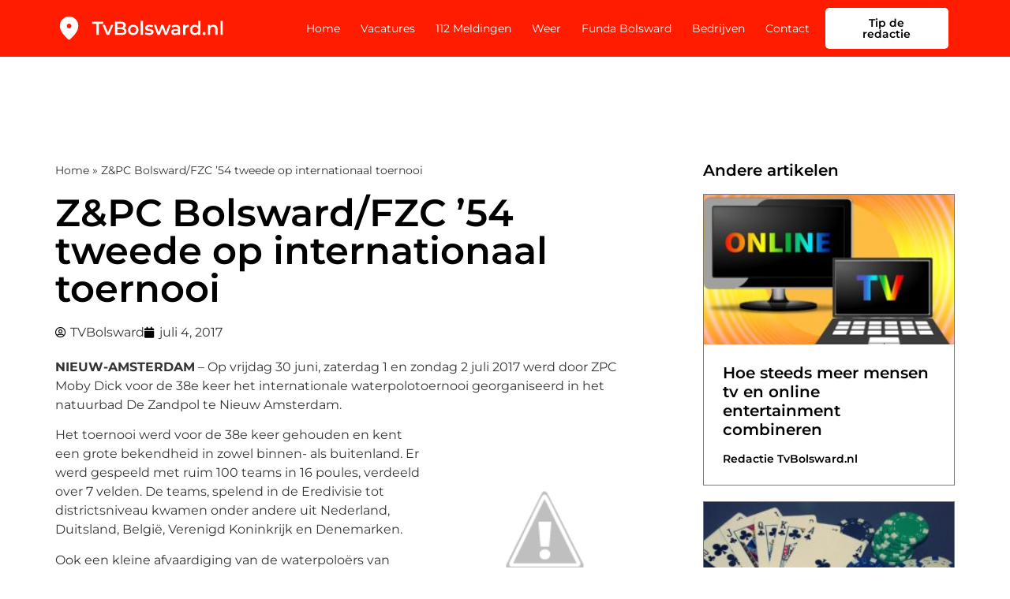

--- FILE ---
content_type: text/html; charset=UTF-8
request_url: https://tvbolsward.nl/zpc-bolswardfzc-54-tweede-op-internationaal-toernooi/
body_size: 18548
content:
<!doctype html>
<html lang="nl-NL">
<head>
	<meta charset="UTF-8">
	<meta name="viewport" content="width=device-width, initial-scale=1">
	<link rel="profile" href="https://gmpg.org/xfn/11">
	<meta name='robots' content='index, follow, max-image-preview:large, max-snippet:-1, max-video-preview:-1' />

	<!-- This site is optimized with the Yoast SEO plugin v26.5 - https://yoast.com/wordpress/plugins/seo/ -->
	<title>Z&amp;PC Bolsward/FZC &rsquo;54 tweede op internationaal toernooi - tvbolsward.nl</title>
	<link rel="canonical" href="https://tvbolsward.nl/zpc-bolswardfzc-54-tweede-op-internationaal-toernooi/" />
	<meta property="og:locale" content="nl_NL" />
	<meta property="og:type" content="article" />
	<meta property="og:title" content="Z&amp;PC Bolsward/FZC &rsquo;54 tweede op internationaal toernooi - tvbolsward.nl" />
	<meta property="og:description" content="NIEUW-AMSTERDAM &ndash; Op vrijdag 30 juni, zaterdag 1 en zondag 2 juli 2017 werd door ZPC Moby Dick voor de 38e keer het internationale waterpolotoernooi georganiseerd in het natuurbad De Zandpol te Nieuw Amsterdam. Het toernooi werd voor de 38e keer gehouden en kent een grote bekendheid in zowel binnen- als buitenland. Er werd gespeeld [&hellip;]" />
	<meta property="og:url" content="https://tvbolsward.nl/zpc-bolswardfzc-54-tweede-op-internationaal-toernooi/" />
	<meta property="og:site_name" content="tvbolsward.nl" />
	<meta property="article:published_time" content="2017-07-04T07:45:50+00:00" />
	<meta property="og:image" content="https://lh3.googleusercontent.com/[base64]" />
	<meta name="author" content="TVBolsward" />
	<meta name="twitter:card" content="summary_large_image" />
	<meta name="twitter:label1" content="Geschreven door" />
	<meta name="twitter:data1" content="TVBolsward" />
	<meta name="twitter:label2" content="Geschatte leestijd" />
	<meta name="twitter:data2" content="1 minuut" />
	<script type="application/ld+json" class="yoast-schema-graph">{"@context":"https://schema.org","@graph":[{"@type":"Article","@id":"https://tvbolsward.nl/zpc-bolswardfzc-54-tweede-op-internationaal-toernooi/#article","isPartOf":{"@id":"https://tvbolsward.nl/zpc-bolswardfzc-54-tweede-op-internationaal-toernooi/"},"author":{"name":"TVBolsward","@id":"https://tvbolsward.nl/#/schema/person/ccdb4594cbdb0f5aebfcdf622fedc21c"},"headline":"Z&amp;PC Bolsward/FZC ’54 tweede op internationaal toernooi","datePublished":"2017-07-04T07:45:50+00:00","mainEntityOfPage":{"@id":"https://tvbolsward.nl/zpc-bolswardfzc-54-tweede-op-internationaal-toernooi/"},"wordCount":213,"commentCount":0,"publisher":{"@id":"https://tvbolsward.nl/#organization"},"image":{"@id":"https://tvbolsward.nl/zpc-bolswardfzc-54-tweede-op-internationaal-toernooi/#primaryimage"},"thumbnailUrl":"https://lh3.googleusercontent.com/[base64]","articleSection":["Sport"],"inLanguage":"nl-NL","potentialAction":[{"@type":"CommentAction","name":"Comment","target":["https://tvbolsward.nl/zpc-bolswardfzc-54-tweede-op-internationaal-toernooi/#respond"]}]},{"@type":"WebPage","@id":"https://tvbolsward.nl/zpc-bolswardfzc-54-tweede-op-internationaal-toernooi/","url":"https://tvbolsward.nl/zpc-bolswardfzc-54-tweede-op-internationaal-toernooi/","name":"Z&amp;PC Bolsward/FZC ’54 tweede op internationaal toernooi - tvbolsward.nl","isPartOf":{"@id":"https://tvbolsward.nl/#website"},"primaryImageOfPage":{"@id":"https://tvbolsward.nl/zpc-bolswardfzc-54-tweede-op-internationaal-toernooi/#primaryimage"},"image":{"@id":"https://tvbolsward.nl/zpc-bolswardfzc-54-tweede-op-internationaal-toernooi/#primaryimage"},"thumbnailUrl":"https://lh3.googleusercontent.com/[base64]","datePublished":"2017-07-04T07:45:50+00:00","breadcrumb":{"@id":"https://tvbolsward.nl/zpc-bolswardfzc-54-tweede-op-internationaal-toernooi/#breadcrumb"},"inLanguage":"nl-NL","potentialAction":[{"@type":"ReadAction","target":["https://tvbolsward.nl/zpc-bolswardfzc-54-tweede-op-internationaal-toernooi/"]}]},{"@type":"ImageObject","inLanguage":"nl-NL","@id":"https://tvbolsward.nl/zpc-bolswardfzc-54-tweede-op-internationaal-toernooi/#primaryimage","url":"https://lh3.googleusercontent.com/[base64]","contentUrl":"https://lh3.googleusercontent.com/[base64]"},{"@type":"BreadcrumbList","@id":"https://tvbolsward.nl/zpc-bolswardfzc-54-tweede-op-internationaal-toernooi/#breadcrumb","itemListElement":[{"@type":"ListItem","position":1,"name":"Home","item":"https://tvbolsward.nl/"},{"@type":"ListItem","position":2,"name":"Z&amp;PC Bolsward/FZC ’54 tweede op internationaal toernooi"}]},{"@type":"WebSite","@id":"https://tvbolsward.nl/#website","url":"https://tvbolsward.nl/","name":"tvbolsward.nl","description":"tvbolsward.nl","publisher":{"@id":"https://tvbolsward.nl/#organization"},"potentialAction":[{"@type":"SearchAction","target":{"@type":"EntryPoint","urlTemplate":"https://tvbolsward.nl/?s={search_term_string}"},"query-input":{"@type":"PropertyValueSpecification","valueRequired":true,"valueName":"search_term_string"}}],"inLanguage":"nl-NL"},{"@type":"Organization","@id":"https://tvbolsward.nl/#organization","name":"De Heerde Gids","url":"https://tvbolsward.nl/","logo":{"@type":"ImageObject","inLanguage":"nl-NL","@id":"https://tvbolsward.nl/#/schema/logo/image/","url":"https://tvbolsward.nl/wp-content/uploads/2023/03/De-heerde-gids.png","contentUrl":"https://tvbolsward.nl/wp-content/uploads/2023/03/De-heerde-gids.png","width":452,"height":94,"caption":"De Heerde Gids"},"image":{"@id":"https://tvbolsward.nl/#/schema/logo/image/"}},{"@type":"Person","@id":"https://tvbolsward.nl/#/schema/person/ccdb4594cbdb0f5aebfcdf622fedc21c","name":"TVBolsward","image":{"@type":"ImageObject","inLanguage":"nl-NL","@id":"https://tvbolsward.nl/#/schema/person/image/","url":"https://secure.gravatar.com/avatar/7c079da59437533f6a4be3243d3306bc7b78ca6873f8b5868e8b1aea8d97f798?s=96&d=mm&r=g","contentUrl":"https://secure.gravatar.com/avatar/7c079da59437533f6a4be3243d3306bc7b78ca6873f8b5868e8b1aea8d97f798?s=96&d=mm&r=g","caption":"TVBolsward"},"url":"https://tvbolsward.nl/author/tvbolsward/"}]}</script>
	<!-- / Yoast SEO plugin. -->



<link rel="alternate" type="application/rss+xml" title="tvbolsward.nl &raquo; feed" href="https://tvbolsward.nl/feed/" />
<link rel="alternate" type="application/rss+xml" title="tvbolsward.nl &raquo; reacties feed" href="https://tvbolsward.nl/comments/feed/" />
<link rel="alternate" type="application/rss+xml" title="tvbolsward.nl &raquo; Z&amp;PC Bolsward/FZC ’54 tweede op internationaal toernooi reacties feed" href="https://tvbolsward.nl/zpc-bolswardfzc-54-tweede-op-internationaal-toernooi/feed/" />
<link rel="alternate" title="oEmbed (JSON)" type="application/json+oembed" href="https://tvbolsward.nl/wp-json/oembed/1.0/embed?url=https%3A%2F%2Ftvbolsward.nl%2Fzpc-bolswardfzc-54-tweede-op-internationaal-toernooi%2F" />
<link rel="alternate" title="oEmbed (XML)" type="text/xml+oembed" href="https://tvbolsward.nl/wp-json/oembed/1.0/embed?url=https%3A%2F%2Ftvbolsward.nl%2Fzpc-bolswardfzc-54-tweede-op-internationaal-toernooi%2F&#038;format=xml" />
<style id='wp-img-auto-sizes-contain-inline-css'>
img:is([sizes=auto i],[sizes^="auto," i]){contain-intrinsic-size:3000px 1500px}
/*# sourceURL=wp-img-auto-sizes-contain-inline-css */
</style>
<style id='wp-emoji-styles-inline-css'>

	img.wp-smiley, img.emoji {
		display: inline !important;
		border: none !important;
		box-shadow: none !important;
		height: 1em !important;
		width: 1em !important;
		margin: 0 0.07em !important;
		vertical-align: -0.1em !important;
		background: none !important;
		padding: 0 !important;
	}
/*# sourceURL=wp-emoji-styles-inline-css */
</style>
<link rel='stylesheet' id='wp-block-library-css' href='https://tvbolsward.nl/wp-includes/css/dist/block-library/style.min.css?ver=6.9' media='all' />
<style id='global-styles-inline-css'>
:root{--wp--preset--aspect-ratio--square: 1;--wp--preset--aspect-ratio--4-3: 4/3;--wp--preset--aspect-ratio--3-4: 3/4;--wp--preset--aspect-ratio--3-2: 3/2;--wp--preset--aspect-ratio--2-3: 2/3;--wp--preset--aspect-ratio--16-9: 16/9;--wp--preset--aspect-ratio--9-16: 9/16;--wp--preset--color--black: #000000;--wp--preset--color--cyan-bluish-gray: #abb8c3;--wp--preset--color--white: #ffffff;--wp--preset--color--pale-pink: #f78da7;--wp--preset--color--vivid-red: #cf2e2e;--wp--preset--color--luminous-vivid-orange: #ff6900;--wp--preset--color--luminous-vivid-amber: #fcb900;--wp--preset--color--light-green-cyan: #7bdcb5;--wp--preset--color--vivid-green-cyan: #00d084;--wp--preset--color--pale-cyan-blue: #8ed1fc;--wp--preset--color--vivid-cyan-blue: #0693e3;--wp--preset--color--vivid-purple: #9b51e0;--wp--preset--gradient--vivid-cyan-blue-to-vivid-purple: linear-gradient(135deg,rgb(6,147,227) 0%,rgb(155,81,224) 100%);--wp--preset--gradient--light-green-cyan-to-vivid-green-cyan: linear-gradient(135deg,rgb(122,220,180) 0%,rgb(0,208,130) 100%);--wp--preset--gradient--luminous-vivid-amber-to-luminous-vivid-orange: linear-gradient(135deg,rgb(252,185,0) 0%,rgb(255,105,0) 100%);--wp--preset--gradient--luminous-vivid-orange-to-vivid-red: linear-gradient(135deg,rgb(255,105,0) 0%,rgb(207,46,46) 100%);--wp--preset--gradient--very-light-gray-to-cyan-bluish-gray: linear-gradient(135deg,rgb(238,238,238) 0%,rgb(169,184,195) 100%);--wp--preset--gradient--cool-to-warm-spectrum: linear-gradient(135deg,rgb(74,234,220) 0%,rgb(151,120,209) 20%,rgb(207,42,186) 40%,rgb(238,44,130) 60%,rgb(251,105,98) 80%,rgb(254,248,76) 100%);--wp--preset--gradient--blush-light-purple: linear-gradient(135deg,rgb(255,206,236) 0%,rgb(152,150,240) 100%);--wp--preset--gradient--blush-bordeaux: linear-gradient(135deg,rgb(254,205,165) 0%,rgb(254,45,45) 50%,rgb(107,0,62) 100%);--wp--preset--gradient--luminous-dusk: linear-gradient(135deg,rgb(255,203,112) 0%,rgb(199,81,192) 50%,rgb(65,88,208) 100%);--wp--preset--gradient--pale-ocean: linear-gradient(135deg,rgb(255,245,203) 0%,rgb(182,227,212) 50%,rgb(51,167,181) 100%);--wp--preset--gradient--electric-grass: linear-gradient(135deg,rgb(202,248,128) 0%,rgb(113,206,126) 100%);--wp--preset--gradient--midnight: linear-gradient(135deg,rgb(2,3,129) 0%,rgb(40,116,252) 100%);--wp--preset--font-size--small: 13px;--wp--preset--font-size--medium: 20px;--wp--preset--font-size--large: 36px;--wp--preset--font-size--x-large: 42px;--wp--preset--spacing--20: 0.44rem;--wp--preset--spacing--30: 0.67rem;--wp--preset--spacing--40: 1rem;--wp--preset--spacing--50: 1.5rem;--wp--preset--spacing--60: 2.25rem;--wp--preset--spacing--70: 3.38rem;--wp--preset--spacing--80: 5.06rem;--wp--preset--shadow--natural: 6px 6px 9px rgba(0, 0, 0, 0.2);--wp--preset--shadow--deep: 12px 12px 50px rgba(0, 0, 0, 0.4);--wp--preset--shadow--sharp: 6px 6px 0px rgba(0, 0, 0, 0.2);--wp--preset--shadow--outlined: 6px 6px 0px -3px rgb(255, 255, 255), 6px 6px rgb(0, 0, 0);--wp--preset--shadow--crisp: 6px 6px 0px rgb(0, 0, 0);}:root { --wp--style--global--content-size: 800px;--wp--style--global--wide-size: 1200px; }:where(body) { margin: 0; }.wp-site-blocks > .alignleft { float: left; margin-right: 2em; }.wp-site-blocks > .alignright { float: right; margin-left: 2em; }.wp-site-blocks > .aligncenter { justify-content: center; margin-left: auto; margin-right: auto; }:where(.wp-site-blocks) > * { margin-block-start: 24px; margin-block-end: 0; }:where(.wp-site-blocks) > :first-child { margin-block-start: 0; }:where(.wp-site-blocks) > :last-child { margin-block-end: 0; }:root { --wp--style--block-gap: 24px; }:root :where(.is-layout-flow) > :first-child{margin-block-start: 0;}:root :where(.is-layout-flow) > :last-child{margin-block-end: 0;}:root :where(.is-layout-flow) > *{margin-block-start: 24px;margin-block-end: 0;}:root :where(.is-layout-constrained) > :first-child{margin-block-start: 0;}:root :where(.is-layout-constrained) > :last-child{margin-block-end: 0;}:root :where(.is-layout-constrained) > *{margin-block-start: 24px;margin-block-end: 0;}:root :where(.is-layout-flex){gap: 24px;}:root :where(.is-layout-grid){gap: 24px;}.is-layout-flow > .alignleft{float: left;margin-inline-start: 0;margin-inline-end: 2em;}.is-layout-flow > .alignright{float: right;margin-inline-start: 2em;margin-inline-end: 0;}.is-layout-flow > .aligncenter{margin-left: auto !important;margin-right: auto !important;}.is-layout-constrained > .alignleft{float: left;margin-inline-start: 0;margin-inline-end: 2em;}.is-layout-constrained > .alignright{float: right;margin-inline-start: 2em;margin-inline-end: 0;}.is-layout-constrained > .aligncenter{margin-left: auto !important;margin-right: auto !important;}.is-layout-constrained > :where(:not(.alignleft):not(.alignright):not(.alignfull)){max-width: var(--wp--style--global--content-size);margin-left: auto !important;margin-right: auto !important;}.is-layout-constrained > .alignwide{max-width: var(--wp--style--global--wide-size);}body .is-layout-flex{display: flex;}.is-layout-flex{flex-wrap: wrap;align-items: center;}.is-layout-flex > :is(*, div){margin: 0;}body .is-layout-grid{display: grid;}.is-layout-grid > :is(*, div){margin: 0;}body{padding-top: 0px;padding-right: 0px;padding-bottom: 0px;padding-left: 0px;}a:where(:not(.wp-element-button)){text-decoration: underline;}:root :where(.wp-element-button, .wp-block-button__link){background-color: #32373c;border-width: 0;color: #fff;font-family: inherit;font-size: inherit;font-style: inherit;font-weight: inherit;letter-spacing: inherit;line-height: inherit;padding-top: calc(0.667em + 2px);padding-right: calc(1.333em + 2px);padding-bottom: calc(0.667em + 2px);padding-left: calc(1.333em + 2px);text-decoration: none;text-transform: inherit;}.has-black-color{color: var(--wp--preset--color--black) !important;}.has-cyan-bluish-gray-color{color: var(--wp--preset--color--cyan-bluish-gray) !important;}.has-white-color{color: var(--wp--preset--color--white) !important;}.has-pale-pink-color{color: var(--wp--preset--color--pale-pink) !important;}.has-vivid-red-color{color: var(--wp--preset--color--vivid-red) !important;}.has-luminous-vivid-orange-color{color: var(--wp--preset--color--luminous-vivid-orange) !important;}.has-luminous-vivid-amber-color{color: var(--wp--preset--color--luminous-vivid-amber) !important;}.has-light-green-cyan-color{color: var(--wp--preset--color--light-green-cyan) !important;}.has-vivid-green-cyan-color{color: var(--wp--preset--color--vivid-green-cyan) !important;}.has-pale-cyan-blue-color{color: var(--wp--preset--color--pale-cyan-blue) !important;}.has-vivid-cyan-blue-color{color: var(--wp--preset--color--vivid-cyan-blue) !important;}.has-vivid-purple-color{color: var(--wp--preset--color--vivid-purple) !important;}.has-black-background-color{background-color: var(--wp--preset--color--black) !important;}.has-cyan-bluish-gray-background-color{background-color: var(--wp--preset--color--cyan-bluish-gray) !important;}.has-white-background-color{background-color: var(--wp--preset--color--white) !important;}.has-pale-pink-background-color{background-color: var(--wp--preset--color--pale-pink) !important;}.has-vivid-red-background-color{background-color: var(--wp--preset--color--vivid-red) !important;}.has-luminous-vivid-orange-background-color{background-color: var(--wp--preset--color--luminous-vivid-orange) !important;}.has-luminous-vivid-amber-background-color{background-color: var(--wp--preset--color--luminous-vivid-amber) !important;}.has-light-green-cyan-background-color{background-color: var(--wp--preset--color--light-green-cyan) !important;}.has-vivid-green-cyan-background-color{background-color: var(--wp--preset--color--vivid-green-cyan) !important;}.has-pale-cyan-blue-background-color{background-color: var(--wp--preset--color--pale-cyan-blue) !important;}.has-vivid-cyan-blue-background-color{background-color: var(--wp--preset--color--vivid-cyan-blue) !important;}.has-vivid-purple-background-color{background-color: var(--wp--preset--color--vivid-purple) !important;}.has-black-border-color{border-color: var(--wp--preset--color--black) !important;}.has-cyan-bluish-gray-border-color{border-color: var(--wp--preset--color--cyan-bluish-gray) !important;}.has-white-border-color{border-color: var(--wp--preset--color--white) !important;}.has-pale-pink-border-color{border-color: var(--wp--preset--color--pale-pink) !important;}.has-vivid-red-border-color{border-color: var(--wp--preset--color--vivid-red) !important;}.has-luminous-vivid-orange-border-color{border-color: var(--wp--preset--color--luminous-vivid-orange) !important;}.has-luminous-vivid-amber-border-color{border-color: var(--wp--preset--color--luminous-vivid-amber) !important;}.has-light-green-cyan-border-color{border-color: var(--wp--preset--color--light-green-cyan) !important;}.has-vivid-green-cyan-border-color{border-color: var(--wp--preset--color--vivid-green-cyan) !important;}.has-pale-cyan-blue-border-color{border-color: var(--wp--preset--color--pale-cyan-blue) !important;}.has-vivid-cyan-blue-border-color{border-color: var(--wp--preset--color--vivid-cyan-blue) !important;}.has-vivid-purple-border-color{border-color: var(--wp--preset--color--vivid-purple) !important;}.has-vivid-cyan-blue-to-vivid-purple-gradient-background{background: var(--wp--preset--gradient--vivid-cyan-blue-to-vivid-purple) !important;}.has-light-green-cyan-to-vivid-green-cyan-gradient-background{background: var(--wp--preset--gradient--light-green-cyan-to-vivid-green-cyan) !important;}.has-luminous-vivid-amber-to-luminous-vivid-orange-gradient-background{background: var(--wp--preset--gradient--luminous-vivid-amber-to-luminous-vivid-orange) !important;}.has-luminous-vivid-orange-to-vivid-red-gradient-background{background: var(--wp--preset--gradient--luminous-vivid-orange-to-vivid-red) !important;}.has-very-light-gray-to-cyan-bluish-gray-gradient-background{background: var(--wp--preset--gradient--very-light-gray-to-cyan-bluish-gray) !important;}.has-cool-to-warm-spectrum-gradient-background{background: var(--wp--preset--gradient--cool-to-warm-spectrum) !important;}.has-blush-light-purple-gradient-background{background: var(--wp--preset--gradient--blush-light-purple) !important;}.has-blush-bordeaux-gradient-background{background: var(--wp--preset--gradient--blush-bordeaux) !important;}.has-luminous-dusk-gradient-background{background: var(--wp--preset--gradient--luminous-dusk) !important;}.has-pale-ocean-gradient-background{background: var(--wp--preset--gradient--pale-ocean) !important;}.has-electric-grass-gradient-background{background: var(--wp--preset--gradient--electric-grass) !important;}.has-midnight-gradient-background{background: var(--wp--preset--gradient--midnight) !important;}.has-small-font-size{font-size: var(--wp--preset--font-size--small) !important;}.has-medium-font-size{font-size: var(--wp--preset--font-size--medium) !important;}.has-large-font-size{font-size: var(--wp--preset--font-size--large) !important;}.has-x-large-font-size{font-size: var(--wp--preset--font-size--x-large) !important;}
:root :where(.wp-block-pullquote){font-size: 1.5em;line-height: 1.6;}
/*# sourceURL=global-styles-inline-css */
</style>
<link rel='stylesheet' id='dashicons-css' href='https://tvbolsward.nl/wp-includes/css/dashicons.min.css?ver=6.9' media='all' />
<link rel='stylesheet' id='admin-bar-css' href='https://tvbolsward.nl/wp-includes/css/admin-bar.min.css?ver=6.9' media='all' />
<style id='admin-bar-inline-css'>

    /* Hide CanvasJS credits for P404 charts specifically */
    #p404RedirectChart .canvasjs-chart-credit {
        display: none !important;
    }
    
    #p404RedirectChart canvas {
        border-radius: 6px;
    }

    .p404-redirect-adminbar-weekly-title {
        font-weight: bold;
        font-size: 14px;
        color: #fff;
        margin-bottom: 6px;
    }

    #wpadminbar #wp-admin-bar-p404_free_top_button .ab-icon:before {
        content: "\f103";
        color: #dc3545;
        top: 3px;
    }
    
    #wp-admin-bar-p404_free_top_button .ab-item {
        min-width: 80px !important;
        padding: 0px !important;
    }
    
    /* Ensure proper positioning and z-index for P404 dropdown */
    .p404-redirect-adminbar-dropdown-wrap { 
        min-width: 0; 
        padding: 0;
        position: static !important;
    }
    
    #wpadminbar #wp-admin-bar-p404_free_top_button_dropdown {
        position: static !important;
    }
    
    #wpadminbar #wp-admin-bar-p404_free_top_button_dropdown .ab-item {
        padding: 0 !important;
        margin: 0 !important;
    }
    
    .p404-redirect-dropdown-container {
        min-width: 340px;
        padding: 18px 18px 12px 18px;
        background: #23282d !important;
        color: #fff;
        border-radius: 12px;
        box-shadow: 0 8px 32px rgba(0,0,0,0.25);
        margin-top: 10px;
        position: relative !important;
        z-index: 999999 !important;
        display: block !important;
        border: 1px solid #444;
    }
    
    /* Ensure P404 dropdown appears on hover */
    #wpadminbar #wp-admin-bar-p404_free_top_button .p404-redirect-dropdown-container { 
        display: none !important;
    }
    
    #wpadminbar #wp-admin-bar-p404_free_top_button:hover .p404-redirect-dropdown-container { 
        display: block !important;
    }
    
    #wpadminbar #wp-admin-bar-p404_free_top_button:hover #wp-admin-bar-p404_free_top_button_dropdown .p404-redirect-dropdown-container {
        display: block !important;
    }
    
    .p404-redirect-card {
        background: #2c3338;
        border-radius: 8px;
        padding: 18px 18px 12px 18px;
        box-shadow: 0 2px 8px rgba(0,0,0,0.07);
        display: flex;
        flex-direction: column;
        align-items: flex-start;
        border: 1px solid #444;
    }
    
    .p404-redirect-btn {
        display: inline-block;
        background: #dc3545;
        color: #fff !important;
        font-weight: bold;
        padding: 5px 22px;
        border-radius: 8px;
        text-decoration: none;
        font-size: 17px;
        transition: background 0.2s, box-shadow 0.2s;
        margin-top: 8px;
        box-shadow: 0 2px 8px rgba(220,53,69,0.15);
        text-align: center;
        line-height: 1.6;
    }
    
    .p404-redirect-btn:hover {
        background: #c82333;
        color: #fff !important;
        box-shadow: 0 4px 16px rgba(220,53,69,0.25);
    }
    
    /* Prevent conflicts with other admin bar dropdowns */
    #wpadminbar .ab-top-menu > li:hover > .ab-item,
    #wpadminbar .ab-top-menu > li.hover > .ab-item {
        z-index: auto;
    }
    
    #wpadminbar #wp-admin-bar-p404_free_top_button:hover > .ab-item {
        z-index: 999998 !important;
    }
    
/*# sourceURL=admin-bar-inline-css */
</style>
<link rel='stylesheet' id='hello-elementor-css' href='https://tvbolsward.nl/wp-content/themes/hello-elementor/assets/css/reset.css?ver=3.4.5' media='all' />
<link rel='stylesheet' id='hello-elementor-theme-style-css' href='https://tvbolsward.nl/wp-content/themes/hello-elementor/assets/css/theme.css?ver=3.4.5' media='all' />
<link rel='stylesheet' id='hello-elementor-header-footer-css' href='https://tvbolsward.nl/wp-content/themes/hello-elementor/assets/css/header-footer.css?ver=3.4.5' media='all' />
<link rel='stylesheet' id='elementor-frontend-css' href='https://tvbolsward.nl/wp-content/plugins/elementor/assets/css/frontend.min.css?ver=3.33.4' media='all' />
<link rel='stylesheet' id='elementor-post-7-css' href='https://tvbolsward.nl/wp-content/uploads/elementor/css/post-7.css?ver=1768383809' media='all' />
<link rel='stylesheet' id='widget-image-css' href='https://tvbolsward.nl/wp-content/plugins/elementor/assets/css/widget-image.min.css?ver=3.33.4' media='all' />
<link rel='stylesheet' id='widget-nav-menu-css' href='https://tvbolsward.nl/wp-content/plugins/elementor-pro/assets/css/widget-nav-menu.min.css?ver=3.33.1' media='all' />
<link rel='stylesheet' id='widget-social-icons-css' href='https://tvbolsward.nl/wp-content/plugins/elementor/assets/css/widget-social-icons.min.css?ver=3.33.4' media='all' />
<link rel='stylesheet' id='e-apple-webkit-css' href='https://tvbolsward.nl/wp-content/plugins/elementor/assets/css/conditionals/apple-webkit.min.css?ver=3.33.4' media='all' />
<link rel='stylesheet' id='widget-heading-css' href='https://tvbolsward.nl/wp-content/plugins/elementor/assets/css/widget-heading.min.css?ver=3.33.4' media='all' />
<link rel='stylesheet' id='widget-breadcrumbs-css' href='https://tvbolsward.nl/wp-content/plugins/elementor-pro/assets/css/widget-breadcrumbs.min.css?ver=3.33.1' media='all' />
<link rel='stylesheet' id='widget-post-info-css' href='https://tvbolsward.nl/wp-content/plugins/elementor-pro/assets/css/widget-post-info.min.css?ver=3.33.1' media='all' />
<link rel='stylesheet' id='widget-icon-list-css' href='https://tvbolsward.nl/wp-content/plugins/elementor/assets/css/widget-icon-list.min.css?ver=3.33.4' media='all' />
<link rel='stylesheet' id='elementor-icons-shared-0-css' href='https://tvbolsward.nl/wp-content/plugins/elementor/assets/lib/font-awesome/css/fontawesome.min.css?ver=5.15.3' media='all' />
<link rel='stylesheet' id='elementor-icons-fa-regular-css' href='https://tvbolsward.nl/wp-content/plugins/elementor/assets/lib/font-awesome/css/regular.min.css?ver=5.15.3' media='all' />
<link rel='stylesheet' id='elementor-icons-fa-solid-css' href='https://tvbolsward.nl/wp-content/plugins/elementor/assets/lib/font-awesome/css/solid.min.css?ver=5.15.3' media='all' />
<link rel='stylesheet' id='widget-posts-css' href='https://tvbolsward.nl/wp-content/plugins/elementor-pro/assets/css/widget-posts.min.css?ver=3.33.1' media='all' />
<link rel='stylesheet' id='elementor-icons-css' href='https://tvbolsward.nl/wp-content/plugins/elementor/assets/lib/eicons/css/elementor-icons.min.css?ver=5.44.0' media='all' />
<link rel='stylesheet' id='elementor-post-9-css' href='https://tvbolsward.nl/wp-content/uploads/elementor/css/post-9.css?ver=1768383810' media='all' />
<link rel='stylesheet' id='elementor-post-12-css' href='https://tvbolsward.nl/wp-content/uploads/elementor/css/post-12.css?ver=1768383810' media='all' />
<link rel='stylesheet' id='elementor-post-268-css' href='https://tvbolsward.nl/wp-content/uploads/elementor/css/post-268.css?ver=1768383838' media='all' />
<link rel='stylesheet' id='eael-general-css' href='https://tvbolsward.nl/wp-content/plugins/essential-addons-for-elementor-lite/assets/front-end/css/view/general.min.css?ver=6.5.3' media='all' />
<link rel='stylesheet' id='ecs-styles-css' href='https://tvbolsward.nl/wp-content/plugins/ele-custom-skin/assets/css/ecs-style.css?ver=3.1.9' media='all' />
<link rel='stylesheet' id='elementor-post-132-css' href='https://tvbolsward.nl/wp-content/uploads/elementor/css/post-132.css?ver=1669908881' media='all' />
<link rel='stylesheet' id='elementor-gf-local-montserrat-css' href='https://tvbolsward.nl/wp-content/uploads/elementor/google-fonts/css/montserrat.css?ver=1757550294' media='all' />
<link rel='stylesheet' id='elementor-icons-fa-brands-css' href='https://tvbolsward.nl/wp-content/plugins/elementor/assets/lib/font-awesome/css/brands.min.css?ver=5.15.3' media='all' />
<script src="https://tvbolsward.nl/wp-includes/js/jquery/jquery.min.js?ver=3.7.1" id="jquery-core-js"></script>
<script src="https://tvbolsward.nl/wp-includes/js/jquery/jquery-migrate.min.js?ver=3.4.1" id="jquery-migrate-js"></script>
<script id="ecs_ajax_load-js-extra">
var ecs_ajax_params = {"ajaxurl":"https://tvbolsward.nl/wp-admin/admin-ajax.php","posts":"{\"page\":0,\"name\":\"zpc-bolswardfzc-54-tweede-op-internationaal-toernooi\",\"error\":\"\",\"m\":\"\",\"p\":0,\"post_parent\":\"\",\"subpost\":\"\",\"subpost_id\":\"\",\"attachment\":\"\",\"attachment_id\":0,\"pagename\":\"\",\"page_id\":0,\"second\":\"\",\"minute\":\"\",\"hour\":\"\",\"day\":0,\"monthnum\":0,\"year\":0,\"w\":0,\"category_name\":\"\",\"tag\":\"\",\"cat\":\"\",\"tag_id\":\"\",\"author\":\"\",\"author_name\":\"\",\"feed\":\"\",\"tb\":\"\",\"paged\":0,\"meta_key\":\"\",\"meta_value\":\"\",\"preview\":\"\",\"s\":\"\",\"sentence\":\"\",\"title\":\"\",\"fields\":\"all\",\"menu_order\":\"\",\"embed\":\"\",\"category__in\":[],\"category__not_in\":[],\"category__and\":[],\"post__in\":[],\"post__not_in\":[],\"post_name__in\":[],\"tag__in\":[],\"tag__not_in\":[],\"tag__and\":[],\"tag_slug__in\":[],\"tag_slug__and\":[],\"post_parent__in\":[],\"post_parent__not_in\":[],\"author__in\":[],\"author__not_in\":[],\"search_columns\":[],\"ignore_sticky_posts\":false,\"suppress_filters\":false,\"cache_results\":true,\"update_post_term_cache\":true,\"update_menu_item_cache\":false,\"lazy_load_term_meta\":true,\"update_post_meta_cache\":true,\"post_type\":\"\",\"posts_per_page\":10,\"nopaging\":false,\"comments_per_page\":\"50\",\"no_found_rows\":false,\"order\":\"DESC\"}"};
//# sourceURL=ecs_ajax_load-js-extra
</script>
<script src="https://tvbolsward.nl/wp-content/plugins/ele-custom-skin/assets/js/ecs_ajax_pagination.js?ver=3.1.9" id="ecs_ajax_load-js"></script>
<script src="https://tvbolsward.nl/wp-content/plugins/ele-custom-skin/assets/js/ecs.js?ver=3.1.9" id="ecs-script-js"></script>
<link rel="https://api.w.org/" href="https://tvbolsward.nl/wp-json/" /><link rel="alternate" title="JSON" type="application/json" href="https://tvbolsward.nl/wp-json/wp/v2/posts/22959" /><link rel="EditURI" type="application/rsd+xml" title="RSD" href="https://tvbolsward.nl/xmlrpc.php?rsd" />
<meta name="generator" content="WordPress 6.9" />
<link rel='shortlink' href='https://tvbolsward.nl/?p=22959' />
<meta name="generator" content="Elementor 3.33.4; features: additional_custom_breakpoints; settings: css_print_method-external, google_font-enabled, font_display-swap">
<script>
jQuery(document).ready(function(){
	if(jQuery('.wsp-posts-title').html() === 'Custom Posts' ){
			jQuery('.wsp-posts-title').html('Berichten')
	}
})

</script>

<!-- Google tag (gtag.js) -->
<script async src="https://www.googletagmanager.com/gtag/js?id=G-1PF5E7CQ9V"></script>
<script>
  window.dataLayer = window.dataLayer || [];
  function gtag(){dataLayer.push(arguments);}
  gtag('js', new Date());

  gtag('config', 'G-1PF5E7CQ9V');
</script>

			<style>
				.e-con.e-parent:nth-of-type(n+4):not(.e-lazyloaded):not(.e-no-lazyload),
				.e-con.e-parent:nth-of-type(n+4):not(.e-lazyloaded):not(.e-no-lazyload) * {
					background-image: none !important;
				}
				@media screen and (max-height: 1024px) {
					.e-con.e-parent:nth-of-type(n+3):not(.e-lazyloaded):not(.e-no-lazyload),
					.e-con.e-parent:nth-of-type(n+3):not(.e-lazyloaded):not(.e-no-lazyload) * {
						background-image: none !important;
					}
				}
				@media screen and (max-height: 640px) {
					.e-con.e-parent:nth-of-type(n+2):not(.e-lazyloaded):not(.e-no-lazyload),
					.e-con.e-parent:nth-of-type(n+2):not(.e-lazyloaded):not(.e-no-lazyload) * {
						background-image: none !important;
					}
				}
			</style>
			<link rel="icon" href="https://tvbolsward.nl/wp-content/uploads/2022/12/cropped-Group-33-32x32.png" sizes="32x32" />
<link rel="icon" href="https://tvbolsward.nl/wp-content/uploads/2022/12/cropped-Group-33-192x192.png" sizes="192x192" />
<link rel="apple-touch-icon" href="https://tvbolsward.nl/wp-content/uploads/2022/12/cropped-Group-33-180x180.png" />
<meta name="msapplication-TileImage" content="https://tvbolsward.nl/wp-content/uploads/2022/12/cropped-Group-33-270x270.png" />
<meta name="generator" content="WP Rocket 3.20.1.2" data-wpr-features="wpr_desktop" /></head>
<body class="wp-singular post-template-default single single-post postid-22959 single-format-standard wp-embed-responsive wp-theme-hello-elementor hello-elementor-default elementor-default elementor-kit-7 elementor-page-268">


<a class="skip-link screen-reader-text" href="#content">Ga naar de inhoud</a>

		<header data-rocket-location-hash="f58a86e3ac542f1040501817fa97d7bd" data-elementor-type="header" data-elementor-id="9" class="elementor elementor-9 elementor-location-header" data-elementor-post-type="elementor_library">
					<section class="elementor-section elementor-top-section elementor-element elementor-element-4f96a27b elementor-section-boxed elementor-section-height-default elementor-section-height-default" data-id="4f96a27b" data-element_type="section" data-settings="{&quot;background_background&quot;:&quot;classic&quot;}">
						<div data-rocket-location-hash="82f6c6a00e9a86a2eaa3cc6e8d136714" class="elementor-container elementor-column-gap-default">
					<div class="elementor-column elementor-col-33 elementor-top-column elementor-element elementor-element-3fcae32b" data-id="3fcae32b" data-element_type="column" data-settings="{&quot;background_background&quot;:&quot;classic&quot;}">
			<div class="elementor-widget-wrap elementor-element-populated">
						<div class="elementor-element elementor-element-549bd411 elementor-widget elementor-widget-image" data-id="549bd411" data-element_type="widget" data-widget_type="image.default">
				<div class="elementor-widget-container">
																<a href="https://tvbolsward.nl">
							<img width="184" height="30" src="https://tvbolsward.nl/wp-content/uploads/2022/12/Frame-252102.svg" class="attachment-large size-large wp-image-3189" alt="" />								</a>
															</div>
				</div>
					</div>
		</div>
				<div class="elementor-column elementor-col-33 elementor-top-column elementor-element elementor-element-5bc445b0" data-id="5bc445b0" data-element_type="column">
			<div class="elementor-widget-wrap elementor-element-populated">
						<div class="elementor-element elementor-element-411ac6bc elementor-nav-menu__align-end elementor-nav-menu--stretch elementor-nav-menu--dropdown-tablet elementor-nav-menu__text-align-aside elementor-nav-menu--toggle elementor-nav-menu--burger elementor-widget elementor-widget-nav-menu" data-id="411ac6bc" data-element_type="widget" data-settings="{&quot;full_width&quot;:&quot;stretch&quot;,&quot;layout&quot;:&quot;horizontal&quot;,&quot;submenu_icon&quot;:{&quot;value&quot;:&quot;&lt;i class=\&quot;fas fa-caret-down\&quot; aria-hidden=\&quot;true\&quot;&gt;&lt;\/i&gt;&quot;,&quot;library&quot;:&quot;fa-solid&quot;},&quot;toggle&quot;:&quot;burger&quot;}" data-widget_type="nav-menu.default">
				<div class="elementor-widget-container">
								<nav aria-label="Menu" class="elementor-nav-menu--main elementor-nav-menu__container elementor-nav-menu--layout-horizontal e--pointer-none">
				<ul id="menu-1-411ac6bc" class="elementor-nav-menu"><li class="menu-item menu-item-type-post_type menu-item-object-page menu-item-home menu-item-1887"><a href="https://tvbolsward.nl/" class="elementor-item">Home</a></li>
<li class="menu-item menu-item-type-post_type menu-item-object-page menu-item-1886"><a href="https://tvbolsward.nl/vacatures-bolsward/" class="elementor-item">Vacatures</a></li>
<li class="menu-item menu-item-type-post_type menu-item-object-page menu-item-1891"><a href="https://tvbolsward.nl/112-bolsward/" class="elementor-item">112 Meldingen</a></li>
<li class="menu-item menu-item-type-post_type menu-item-object-page menu-item-1885"><a href="https://tvbolsward.nl/weer-bolsward/" class="elementor-item">Weer</a></li>
<li class="menu-item menu-item-type-post_type menu-item-object-page menu-item-1888"><a href="https://tvbolsward.nl/funda-bolsward/" class="elementor-item">Funda Bolsward</a></li>
<li class="menu-item menu-item-type-post_type menu-item-object-page menu-item-1889"><a href="https://tvbolsward.nl/bedrijvengids/" class="elementor-item">Bedrijven</a></li>
<li class="menu-item menu-item-type-custom menu-item-object-custom menu-item-1896"><a href="https://tvbolsward.nl/contact" class="elementor-item">Contact</a></li>
</ul>			</nav>
					<div class="elementor-menu-toggle" role="button" tabindex="0" aria-label="Menu toggle" aria-expanded="false">
			<i aria-hidden="true" role="presentation" class="elementor-menu-toggle__icon--open eicon-menu-bar"></i><i aria-hidden="true" role="presentation" class="elementor-menu-toggle__icon--close eicon-close"></i>		</div>
					<nav class="elementor-nav-menu--dropdown elementor-nav-menu__container" aria-hidden="true">
				<ul id="menu-2-411ac6bc" class="elementor-nav-menu"><li class="menu-item menu-item-type-post_type menu-item-object-page menu-item-home menu-item-1887"><a href="https://tvbolsward.nl/" class="elementor-item" tabindex="-1">Home</a></li>
<li class="menu-item menu-item-type-post_type menu-item-object-page menu-item-1886"><a href="https://tvbolsward.nl/vacatures-bolsward/" class="elementor-item" tabindex="-1">Vacatures</a></li>
<li class="menu-item menu-item-type-post_type menu-item-object-page menu-item-1891"><a href="https://tvbolsward.nl/112-bolsward/" class="elementor-item" tabindex="-1">112 Meldingen</a></li>
<li class="menu-item menu-item-type-post_type menu-item-object-page menu-item-1885"><a href="https://tvbolsward.nl/weer-bolsward/" class="elementor-item" tabindex="-1">Weer</a></li>
<li class="menu-item menu-item-type-post_type menu-item-object-page menu-item-1888"><a href="https://tvbolsward.nl/funda-bolsward/" class="elementor-item" tabindex="-1">Funda Bolsward</a></li>
<li class="menu-item menu-item-type-post_type menu-item-object-page menu-item-1889"><a href="https://tvbolsward.nl/bedrijvengids/" class="elementor-item" tabindex="-1">Bedrijven</a></li>
<li class="menu-item menu-item-type-custom menu-item-object-custom menu-item-1896"><a href="https://tvbolsward.nl/contact" class="elementor-item" tabindex="-1">Contact</a></li>
</ul>			</nav>
						</div>
				</div>
					</div>
		</div>
				<div class="elementor-column elementor-col-33 elementor-top-column elementor-element elementor-element-b34430b elementor-hidden-tablet elementor-hidden-mobile" data-id="b34430b" data-element_type="column">
			<div class="elementor-widget-wrap elementor-element-populated">
						<div class="elementor-element elementor-element-01ce813 elementor-align-right elementor-widget elementor-widget-button" data-id="01ce813" data-element_type="widget" data-widget_type="button.default">
				<div class="elementor-widget-container">
									<div class="elementor-button-wrapper">
					<a class="elementor-button elementor-button-link elementor-size-sm" href="https://tvbolsward.nl/contact">
						<span class="elementor-button-content-wrapper">
									<span class="elementor-button-text">Tip de redactie</span>
					</span>
					</a>
				</div>
								</div>
				</div>
					</div>
		</div>
					</div>
		</section>
				</header>
				<div data-rocket-location-hash="0fca347b0bedcf48efd1a2e6c1cefac4" data-elementor-type="single-post" data-elementor-id="268" class="elementor elementor-268 elementor-location-single post-22959 post type-post status-publish format-standard hentry category-sport" data-elementor-post-type="elementor_library">
					<section data-rocket-location-hash="65c047e3b979c0f9060e9d237eaa1aa9" class="elementor-section elementor-top-section elementor-element elementor-element-9c729c5 elementor-section-boxed elementor-section-height-default elementor-section-height-default" data-id="9c729c5" data-element_type="section">
						<div data-rocket-location-hash="eac155a3892479f449c75ed842fd7612" class="elementor-container elementor-column-gap-default">
					<div class="elementor-column elementor-col-66 elementor-top-column elementor-element elementor-element-6517503" data-id="6517503" data-element_type="column">
			<div class="elementor-widget-wrap elementor-element-populated">
						<div class="elementor-element elementor-element-70f85a6 elementor-widget elementor-widget-breadcrumbs" data-id="70f85a6" data-element_type="widget" data-widget_type="breadcrumbs.default">
				<div class="elementor-widget-container">
					<p id="breadcrumbs"><span><span><a href="https://tvbolsward.nl/">Home</a></span> » <span class="breadcrumb_last" aria-current="page">Z&amp;PC Bolsward/FZC ’54 tweede op internationaal toernooi</span></span></p>				</div>
				</div>
				<div class="elementor-element elementor-element-9749d39 elementor-widget elementor-widget-theme-post-title elementor-page-title elementor-widget-heading" data-id="9749d39" data-element_type="widget" data-widget_type="theme-post-title.default">
				<div class="elementor-widget-container">
					<h1 class="elementor-heading-title elementor-size-default">Z&amp;PC Bolsward/FZC ’54 tweede op internationaal toernooi</h1>				</div>
				</div>
				<div class="elementor-element elementor-element-5e5dabd elementor-widget elementor-widget-post-info" data-id="5e5dabd" data-element_type="widget" data-widget_type="post-info.default">
				<div class="elementor-widget-container">
							<ul class="elementor-inline-items elementor-icon-list-items elementor-post-info">
								<li class="elementor-icon-list-item elementor-repeater-item-e2b0970 elementor-inline-item" itemprop="author">
						<a href="https://tvbolsward.nl/author/tvbolsward/">
											<span class="elementor-icon-list-icon">
								<i aria-hidden="true" class="far fa-user-circle"></i>							</span>
									<span class="elementor-icon-list-text elementor-post-info__item elementor-post-info__item--type-author">
										TVBolsward					</span>
									</a>
				</li>
				<li class="elementor-icon-list-item elementor-repeater-item-818dce7 elementor-inline-item" itemprop="datePublished">
						<a href="https://tvbolsward.nl/2017/07/04/">
											<span class="elementor-icon-list-icon">
								<i aria-hidden="true" class="fas fa-calendar"></i>							</span>
									<span class="elementor-icon-list-text elementor-post-info__item elementor-post-info__item--type-date">
										<time>juli 4, 2017</time>					</span>
									</a>
				</li>
				</ul>
						</div>
				</div>
				<div class="elementor-element elementor-element-1dbd11b elementor-widget elementor-widget-theme-post-content" data-id="1dbd11b" data-element_type="widget" data-widget_type="theme-post-content.default">
				<div class="elementor-widget-container">
					<p><strong>NIEUW-AMSTERDAM</strong> &#8211; Op vrijdag 30 juni, zaterdag 1 en zondag 2 juli 2017 werd door ZPC Moby Dick voor de 38e keer het internationale waterpolotoernooi georganiseerd in het natuurbad De Zandpol te Nieuw Amsterdam.</p>
<p><img fetchpriority="high" decoding="async" class="alignright" src="https://lh3.googleusercontent.com/[base64]" alt="" width="265" height="199" />Het toernooi werd voor de 38e keer gehouden en kent een grote bekendheid in zowel binnen- als buitenland. Er werd gespeeld met ruim 100 teams in 16 poules, verdeeld over 7 velden. De teams, spelend in de Eredivisie tot districtsniveau kwamen onder andere uit Nederland, Duitsland, België, Verenigd Koninkrijk en Denemarken.</p>
<p>Ook een kleine afvaardiging van de waterpoloërs van Bolsward en Franeker waren van de partij. In een poule met onder andere een team uit Duistsland deden de spelers het dit jaar bijzonder goed. Op de eerste speeldag wisten de heren maar liefst drie van de vier wedstrijden te winnen. Op zondag waren er maar twee wedstrijden gepland waarvan er een werd gewonnen. De andere partij ging helaas minder goed en werd dan ook kansloos verloren. Ondanks de twee verlies partijen wist de combinatie van Bolsward/Frankeker toch de tweede plaats te pakken.</p>
<p>De combinatie Bolsward / Franeker kan terug kijken op een mooi toernooi. Met dit mooie resultaat kijken ze dan ook uit naar het aankomende seizoen waarin ze tevens de krachten gaan bundelen.</p>
<p>&nbsp;</p>
<p>&nbsp;</p>
				</div>
				</div>
				<div class="elementor-element elementor-element-4be6462 elementor-widget elementor-widget-heading" data-id="4be6462" data-element_type="widget" data-widget_type="heading.default">
				<div class="elementor-widget-container">
					<p class="elementor-heading-title elementor-size-default">Dit artikel delen</p>				</div>
				</div>
				<div class="elementor-element elementor-element-70611b0 e-grid-align-left elementor-shape-rounded elementor-grid-0 elementor-widget elementor-widget-social-icons" data-id="70611b0" data-element_type="widget" data-widget_type="social-icons.default">
				<div class="elementor-widget-container">
							<div class="elementor-social-icons-wrapper elementor-grid" role="list">
							<span class="elementor-grid-item" role="listitem">
					<a class="elementor-icon elementor-social-icon elementor-social-icon- elementor-repeater-item-ac1e28d" target="_blank">
						<span class="elementor-screen-only"></span>
						<svg xmlns="http://www.w3.org/2000/svg" width="24" height="24" viewBox="0 0 24 24" fill="none"><g clip-path="url(#clip0_140_421)"><path d="M24 12C24 5.37262 18.6274 0 12 0C5.37262 0 0 5.37253 0 12C0 17.9895 4.38825 22.954 10.125 23.8542V15.4688H7.07812V12H10.125V9.35625C10.125 6.34875 11.9166 4.6875 14.6575 4.6875C15.9705 4.6875 17.3438 4.92188 17.3438 4.92188V7.875H15.8306C14.3398 7.875 13.875 8.80003 13.875 9.74906V12H17.2031L16.6711 15.4688H13.875V23.8542C19.6117 22.954 24 17.9896 24 12Z" fill="#1877F2"></path><path d="M16.6711 15.4688L17.2031 12H13.875V9.74906C13.875 8.79994 14.3399 7.875 15.8306 7.875H17.3438V4.92188C17.3438 4.92188 15.9705 4.6875 14.6575 4.6875C11.9166 4.6875 10.125 6.34875 10.125 9.35625V12H7.07812V15.4688H10.125V23.8542C10.7453 23.9514 11.3722 24.0002 12 24C12.6278 24.0002 13.2547 23.9514 13.875 23.8542V15.4688H16.6711Z" fill="white"></path></g><defs><clipPath id="clip0_140_421"><rect width="24" height="24" fill="white"></rect></clipPath></defs></svg>					</a>
				</span>
							<span class="elementor-grid-item" role="listitem">
					<a class="elementor-icon elementor-social-icon elementor-social-icon- elementor-repeater-item-bb1b656" target="_blank">
						<span class="elementor-screen-only"></span>
						<svg xmlns="http://www.w3.org/2000/svg" width="21" height="18" viewBox="0 0 21 18" fill="none"><g clip-path="url(#clip0_140_424)"><path d="M21 2.57013C20.2136 2.91556 19.3795 3.1423 18.5254 3.24281C19.4151 2.7141 20.0981 1.87687 20.4198 0.87932C19.5741 1.37694 18.6488 1.72755 17.684 1.916C16.898 1.08576 15.7784 0.566895 14.5391 0.566895C12.1597 0.566895 10.2306 2.47968 10.2306 4.83886C10.2306 5.17373 10.2688 5.49974 10.3422 5.81249C6.76151 5.63428 3.5869 3.93355 1.46188 1.34889C1.0911 1.97985 0.878637 2.71378 0.878637 3.49659C0.878637 4.97876 1.63931 6.2863 2.7953 7.05244C2.11111 7.03119 1.44199 6.84796 0.843773 6.51803C0.843527 6.53593 0.843527 6.55382 0.843527 6.5718C0.843527 8.64165 2.32862 10.3683 4.2995 10.7608C3.66506 10.9319 2.99958 10.9569 2.35389 10.834C2.9021 12.5312 4.49326 13.7663 6.3785 13.8009C4.90399 14.9466 3.04623 15.6296 1.02777 15.6296C0.679957 15.6296 0.337066 15.6094 0 15.5699C1.90665 16.782 4.17129 17.4893 6.60434 17.4893C14.5291 17.4893 18.8626 10.9796 18.8626 5.3343C18.8626 5.149 18.8585 4.96477 18.8501 4.78159C19.6936 4.17698 20.4216 3.42811 21 2.57013Z" fill="#55ACEE"></path></g><defs><clipPath id="clip0_140_424"><rect width="21" height="17" fill="white" transform="translate(0 0.5)"></rect></clipPath></defs></svg>					</a>
				</span>
							<span class="elementor-grid-item" role="listitem">
					<a class="elementor-icon elementor-social-icon elementor-social-icon- elementor-repeater-item-283f63a" target="_blank">
						<span class="elementor-screen-only"></span>
						<svg xmlns="http://www.w3.org/2000/svg" width="24" height="24" viewBox="0 0 24 24" fill="none"><g clip-path="url(#clip0_140_426)"><path d="M0.507923 11.8563C0.507365 13.8728 1.03425 15.8417 2.03611 17.5771L0.412109 23.5066L6.4802 21.9156C8.15856 22.8292 10.039 23.308 11.95 23.3081H11.955C18.2634 23.3081 23.3985 18.1748 23.4012 11.8653C23.4024 8.80792 22.2129 5.93295 20.0516 3.76997C17.8906 1.60718 15.0167 0.415458 11.9545 0.414062C5.64541 0.414062 0.510621 5.54709 0.508016 11.8563" fill="url(#paint0_linear_140_426)"></path><path d="M0.0995349 11.8527C0.0988837 13.9417 0.644651 15.981 1.68223 17.7786L0 23.9207L6.28567 22.2726C8.01758 23.2168 9.96754 23.7147 11.9517 23.7154H11.9568C18.4915 23.7154 23.8112 18.3975 23.814 11.8621C23.8151 8.69488 22.5827 5.71656 20.3442 3.47609C18.1054 1.23591 15.1287 0.00130233 11.9568 0C5.42102 0 0.10214 5.31721 0.0995349 11.8527ZM3.84279 17.469L3.60809 17.0965C2.62149 15.5277 2.10074 13.7149 2.10149 11.8534C2.10363 6.4213 6.52447 2.00186 11.9606 2.00186C14.5931 2.00298 17.0672 3.02921 18.928 4.89116C20.7887 6.7533 21.8127 9.22865 21.812 11.8614C21.8096 17.2935 17.3887 21.7135 11.9568 21.7135H11.9529C10.1843 21.7126 8.44967 21.2376 6.93693 20.34L6.57693 20.1265L2.84688 21.1045L3.84279 17.4689V17.469Z" fill="url(#paint1_linear_140_426)"></path><path d="M8.99304 6.89746C8.77108 6.40416 8.5375 6.39421 8.32643 6.38556C8.15359 6.37811 7.95601 6.37867 7.75862 6.37867C7.56104 6.37867 7.24001 6.453 6.96866 6.74928C6.69704 7.04583 5.93164 7.76249 5.93164 9.22007C5.93164 10.6777 6.99332 12.0864 7.14132 12.2843C7.2895 12.4817 9.1909 15.5686 12.2022 16.7562C14.7049 17.743 15.2142 17.5468 15.7574 17.4973C16.3007 17.448 17.5103 16.7808 17.7571 16.089C18.0041 15.3973 18.0041 14.8043 17.9301 14.6804C17.856 14.557 17.6584 14.4829 17.3622 14.3348C17.0658 14.1866 15.6092 13.4698 15.3377 13.371C15.0661 13.2722 14.8686 13.2229 14.671 13.5195C14.4734 13.8157 13.9061 14.4829 13.7331 14.6804C13.5604 14.8785 13.3875 14.9031 13.0913 14.755C12.7948 14.6063 11.8407 14.2938 10.7087 13.2846C9.82792 12.4993 9.23331 11.5296 9.06048 11.2329C8.88764 10.9367 9.04197 10.7762 9.19052 10.6285C9.32364 10.4958 9.4869 10.2826 9.63518 10.1096C9.7829 9.93663 9.8322 9.81318 9.93099 9.6156C10.0299 9.41783 9.98038 9.24481 9.90643 9.09663C9.8322 8.94844 9.25648 7.48323 8.99304 6.89746Z" fill="white"></path></g><defs><linearGradient id="paint0_linear_140_426" x1="11.9067" y1="23.5066" x2="11.9067" y2="0.414062" gradientUnits="userSpaceOnUse"><stop stop-color="#1FAF38"></stop><stop offset="1" stop-color="#60D669"></stop></linearGradient><linearGradient id="paint1_linear_140_426" x1="11.907" y1="23.9207" x2="11.907" y2="0" gradientUnits="userSpaceOnUse"><stop stop-color="#F9F9F9"></stop><stop offset="1" stop-color="white"></stop></linearGradient><clipPath id="clip0_140_426"><rect width="23.814" height="24" fill="white"></rect></clipPath></defs></svg>					</a>
				</span>
					</div>
						</div>
				</div>
					</div>
		</div>
				<div class="elementor-column elementor-col-33 elementor-top-column elementor-element elementor-element-9f0c288" data-id="9f0c288" data-element_type="column">
			<div class="elementor-widget-wrap elementor-element-populated">
						<div class="elementor-element elementor-element-18215df elementor-widget elementor-widget-heading" data-id="18215df" data-element_type="widget" data-widget_type="heading.default">
				<div class="elementor-widget-container">
					<h4 class="elementor-heading-title elementor-size-default">Andere artikelen</h4>				</div>
				</div>
				<div class="elementor-element elementor-element-e1145c7 elementor-grid-1 elementor-grid-tablet-1 elementor-grid-mobile-1 elementor-posts--thumbnail-top elementor-widget elementor-widget-posts" data-id="e1145c7" data-element_type="widget" data-settings="{&quot;classic_columns&quot;:&quot;1&quot;,&quot;classic_columns_tablet&quot;:&quot;1&quot;,&quot;classic_row_gap&quot;:{&quot;unit&quot;:&quot;px&quot;,&quot;size&quot;:20,&quot;sizes&quot;:[]},&quot;classic_columns_mobile&quot;:&quot;1&quot;,&quot;classic_row_gap_tablet&quot;:{&quot;unit&quot;:&quot;px&quot;,&quot;size&quot;:&quot;&quot;,&quot;sizes&quot;:[]},&quot;classic_row_gap_mobile&quot;:{&quot;unit&quot;:&quot;px&quot;,&quot;size&quot;:&quot;&quot;,&quot;sizes&quot;:[]}}" data-widget_type="posts.classic">
				<div class="elementor-widget-container">
							<div class="elementor-posts-container elementor-posts elementor-posts--skin-classic elementor-grid" role="list">
				<article class="elementor-post elementor-grid-item post-33315 post type-post status-publish format-standard has-post-thumbnail hentry category-blog" role="listitem">
				<a class="elementor-post__thumbnail__link" href="https://tvbolsward.nl/hoe-steeds-meer-mensen-tv-en-online-entertainment-combineren/" tabindex="-1" >
			<div class="elementor-post__thumbnail"><img width="300" height="225" src="https://tvbolsward.nl/wp-content/uploads/2026/01/Mensen-entertainment-300x225.jpg" class="attachment-medium size-medium wp-image-33317" alt="Mensen entertainment" /></div>
		</a>
				<div class="elementor-post__text">
				<h4 class="elementor-post__title">
			<a href="https://tvbolsward.nl/hoe-steeds-meer-mensen-tv-en-online-entertainment-combineren/" >
				Hoe steeds meer mensen tv en online entertainment combineren			</a>
		</h4>
				<div class="elementor-post__meta-data">
					<span class="elementor-post-author">
			Redactie TvBolsward.nl		</span>
				</div>
				</div>
				</article>
				<article class="elementor-post elementor-grid-item post-33273 post type-post status-publish format-standard has-post-thumbnail hentry category-algemeen" role="listitem">
				<a class="elementor-post__thumbnail__link" href="https://tvbolsward.nl/wat-maakt-casinos-in-friesland-zo-geliefd-bij-locals-en-toeristen/" tabindex="-1" >
			<div class="elementor-post__thumbnail"><img width="300" height="167" src="https://tvbolsward.nl/wp-content/uploads/2025/09/gratis-spins-22222-300x167.jpg" class="attachment-medium size-medium wp-image-32977" alt="" /></div>
		</a>
				<div class="elementor-post__text">
				<h4 class="elementor-post__title">
			<a href="https://tvbolsward.nl/wat-maakt-casinos-in-friesland-zo-geliefd-bij-locals-en-toeristen/" >
				Wat maakt casino&#8217;s in Friesland zo geliefd bij locals en toeristen			</a>
		</h4>
				<div class="elementor-post__meta-data">
					<span class="elementor-post-author">
			Redactie TvBolsward.nl		</span>
				</div>
				</div>
				</article>
				<article class="elementor-post elementor-grid-item post-33298 post type-post status-publish format-standard has-post-thumbnail hentry category-algemeen" role="listitem">
				<a class="elementor-post__thumbnail__link" href="https://tvbolsward.nl/hoe-herken-je-een-betrouwbare-webshop-voordat-je-betaalt/" tabindex="-1" >
			<div class="elementor-post__thumbnail"><img width="300" height="200" src="https://tvbolsward.nl/wp-content/uploads/2025/12/pexels-polina-tankilevitch-5585798-300x200.jpg" class="attachment-medium size-medium wp-image-33300" alt="" /></div>
		</a>
				<div class="elementor-post__text">
				<h4 class="elementor-post__title">
			<a href="https://tvbolsward.nl/hoe-herken-je-een-betrouwbare-webshop-voordat-je-betaalt/" >
				Hoe herken je een betrouwbare webshop voordat je betaalt			</a>
		</h4>
				<div class="elementor-post__meta-data">
					<span class="elementor-post-author">
			Redactie TvBolsward.nl		</span>
				</div>
				</div>
				</article>
				<article class="elementor-post elementor-grid-item post-33287 post type-post status-publish format-standard has-post-thumbnail hentry category-blog" role="listitem">
				<a class="elementor-post__thumbnail__link" href="https://tvbolsward.nl/glasvezel-verovert-nederland-wat-betekent-dat-voor-internet-en-tv/" tabindex="-1" >
			<div class="elementor-post__thumbnail"><img width="300" height="240" src="https://tvbolsward.nl/wp-content/uploads/2025/12/oscar-nord-Sd87V72cJEU-unsplash-300x240.jpg" class="attachment-medium size-medium wp-image-33289" alt="" /></div>
		</a>
				<div class="elementor-post__text">
				<h4 class="elementor-post__title">
			<a href="https://tvbolsward.nl/glasvezel-verovert-nederland-wat-betekent-dat-voor-internet-en-tv/" >
				Glasvezel verovert Nederland: wat betekent dat voor internet en tv?			</a>
		</h4>
				<div class="elementor-post__meta-data">
					<span class="elementor-post-author">
			Redactie TvBolsward.nl		</span>
				</div>
				</div>
				</article>
				</div>
		
						</div>
				</div>
					</div>
		</div>
					</div>
		</section>
				<section class="elementor-section elementor-top-section elementor-element elementor-element-1a8b4d0 elementor-section-boxed elementor-section-height-default elementor-section-height-default" data-id="1a8b4d0" data-element_type="section" data-settings="{&quot;background_background&quot;:&quot;classic&quot;}">
						<div data-rocket-location-hash="4388568779806390c4fce1bc129c9913" class="elementor-container elementor-column-gap-default">
					<div class="elementor-column elementor-col-50 elementor-top-column elementor-element elementor-element-fee211b" data-id="fee211b" data-element_type="column">
			<div class="elementor-widget-wrap elementor-element-populated">
						<div class="elementor-element elementor-element-604bbba elementor-widget elementor-widget-heading" data-id="604bbba" data-element_type="widget" data-widget_type="heading.default">
				<div class="elementor-widget-container">
					<h2 class="elementor-heading-title elementor-size-default">Bolsward Gezellig op de Veluwe</h2>				</div>
				</div>
				<div class="elementor-element elementor-element-c3594be elementor-widget elementor-widget-text-editor" data-id="c3594be" data-element_type="widget" data-widget_type="text-editor.default">
				<div class="elementor-widget-container">
									<p>Bolsward is misschien wel het gezelligste dorp op de Veluwe. Jaarlijks komen er duizenden toeristen (voornamelijk uit de Randstad) om tot rust te komen op de Veluwe in Bolsward. Op deBolswardgids.nl ontdek jij de plekjes en activiteiten in de regio die jij niet gemist mag hebben. Wil jij met jouw bedrijf een bijdrage leveren aan deBolswardgids? Neem dan contact met ons op.</p>								</div>
				</div>
				<div class="elementor-element elementor-element-07d1bed elementor-widget elementor-widget-button" data-id="07d1bed" data-element_type="widget" data-widget_type="button.default">
				<div class="elementor-widget-container">
									<div class="elementor-button-wrapper">
					<a class="elementor-button elementor-button-link elementor-size-sm" href="https://tvbolsward.nl/contact">
						<span class="elementor-button-content-wrapper">
									<span class="elementor-button-text">Contact opnemen</span>
					</span>
					</a>
				</div>
								</div>
				</div>
					</div>
		</div>
				<div class="elementor-column elementor-col-50 elementor-top-column elementor-element elementor-element-354a91d" data-id="354a91d" data-element_type="column">
			<div class="elementor-widget-wrap">
							</div>
		</div>
					</div>
		</section>
				</div>
				<footer data-elementor-type="footer" data-elementor-id="12" class="elementor elementor-12 elementor-location-footer" data-elementor-post-type="elementor_library">
					<section class="elementor-section elementor-top-section elementor-element elementor-element-b64cfb4 elementor-section-boxed elementor-section-height-default elementor-section-height-default" data-id="b64cfb4" data-element_type="section" data-settings="{&quot;background_background&quot;:&quot;classic&quot;}">
						<div class="elementor-container elementor-column-gap-default">
					<div class="elementor-column elementor-col-25 elementor-top-column elementor-element elementor-element-2dc2c81e" data-id="2dc2c81e" data-element_type="column">
			<div class="elementor-widget-wrap elementor-element-populated">
						<div class="elementor-element elementor-element-1fd6812b elementor-widget elementor-widget-image" data-id="1fd6812b" data-element_type="widget" data-widget_type="image.default">
				<div class="elementor-widget-container">
															<img width="184" height="30" src="https://tvbolsward.nl/wp-content/uploads/2022/12/Frame-253101.svg" class="attachment-large size-large wp-image-3190" alt="" />															</div>
				</div>
				<div class="elementor-element elementor-element-1d396771 elementor-widget elementor-widget-text-editor" data-id="1d396771" data-element_type="widget" data-widget_type="text-editor.default">
				<div class="elementor-widget-container">
									<p>Altijd op de hoogte van het laatste nieuws in Bolsward via deBolswardgids.nl.</p><p><a href="https://tvbolsward.nl/contact/">Contact</a></p><p><a href="https://tvbolsward.nl/over-ons/">Over ons</a></p><p><a href="https://tvbolsward.nl/sitemap/">Sitemap </a></p>								</div>
				</div>
				<div class="elementor-element elementor-element-7e4571c6 e-grid-align-left elementor-shape-rounded elementor-grid-0 elementor-widget elementor-widget-social-icons" data-id="7e4571c6" data-element_type="widget" data-widget_type="social-icons.default">
				<div class="elementor-widget-container">
							<div class="elementor-social-icons-wrapper elementor-grid" role="list">
							<span class="elementor-grid-item" role="listitem">
					<a class="elementor-icon elementor-social-icon elementor-social-icon-facebook elementor-repeater-item-280a342" target="_blank">
						<span class="elementor-screen-only">Facebook</span>
						<i aria-hidden="true" class="fab fa-facebook"></i>					</a>
				</span>
							<span class="elementor-grid-item" role="listitem">
					<a class="elementor-icon elementor-social-icon elementor-social-icon-instagram elementor-repeater-item-d9569ee" target="_blank">
						<span class="elementor-screen-only">Instagram</span>
						<i aria-hidden="true" class="fab fa-instagram"></i>					</a>
				</span>
							<span class="elementor-grid-item" role="listitem">
					<a class="elementor-icon elementor-social-icon elementor-social-icon-twitter elementor-repeater-item-25d05f9" target="_blank">
						<span class="elementor-screen-only">Twitter</span>
						<i aria-hidden="true" class="fab fa-twitter"></i>					</a>
				</span>
							<span class="elementor-grid-item" role="listitem">
					<a class="elementor-icon elementor-social-icon elementor-social-icon-youtube elementor-repeater-item-8ab87b8" target="_blank">
						<span class="elementor-screen-only">Youtube</span>
						<i aria-hidden="true" class="fab fa-youtube"></i>					</a>
				</span>
					</div>
						</div>
				</div>
				<div class="elementor-element elementor-element-5a6925f1 elementor-widget elementor-widget-text-editor" data-id="5a6925f1" data-element_type="widget" data-widget_type="text-editor.default">
				<div class="elementor-widget-container">
									<p>© onderdeel van<strong> deLokalegidsmedia</strong></p>								</div>
				</div>
					</div>
		</div>
				<div class="elementor-column elementor-col-25 elementor-top-column elementor-element elementor-element-e7838fc" data-id="e7838fc" data-element_type="column">
			<div class="elementor-widget-wrap elementor-element-populated">
						<div class="elementor-element elementor-element-52dd807f elementor-widget elementor-widget-heading" data-id="52dd807f" data-element_type="widget" data-widget_type="heading.default">
				<div class="elementor-widget-container">
					<p class="elementor-heading-title elementor-size-default">Laatste berichten</p>				</div>
				</div>
				<div class="elementor-element elementor-element-341d211b elementor-widget elementor-widget-text-editor" data-id="341d211b" data-element_type="widget" data-widget_type="text-editor.default">
				<div class="elementor-widget-container">
									<p><a href="https://tvbolsward.nl/112-bolsward/">Laatste 112 meldingen</a></p><p><a href="https://tvbolsward.nl/vacatures-bolsward/">Laatste vacatures</a></p><p><a href="https://tvbolsward.nl/bekendmakingen/">Laatste bekendmakingen</a></p><p><a href="https://tvbolsward.nl/funda-bolsward/">Laatste huizen aangeboden</a></p><p><a href="https://tvbolsward.nl/externe-bronnen/">Laatste externe berichten</a><a href="https://tvbolsward.nl/funda-bolsward/"><br /></a></p><p><a href="https://tvbolsward.nl/evenementenkalender/">Opkomende evenementen</a></p><p><a href="https://tvbolsward.nl/blog/">deBolswardgids.nl Blog</a></p>								</div>
				</div>
					</div>
		</div>
				<div class="elementor-column elementor-col-25 elementor-top-column elementor-element elementor-element-27445ec8" data-id="27445ec8" data-element_type="column">
			<div class="elementor-widget-wrap elementor-element-populated">
						<div class="elementor-element elementor-element-66b95a47 elementor-widget elementor-widget-heading" data-id="66b95a47" data-element_type="widget" data-widget_type="heading.default">
				<div class="elementor-widget-container">
					<p class="elementor-heading-title elementor-size-default">Omgeving</p>				</div>
				</div>
				<div class="elementor-element elementor-element-238aaa8 elementor-widget elementor-widget-text-editor" data-id="238aaa8" data-element_type="widget" data-widget_type="text-editor.default">
				<div class="elementor-widget-container">
									<p><a href="https://tvbolsward.nl/wandelen-bolsward/"><span style="color: #000000;">Wandelroutes</span></a></p><p><a href="https://tvbolsward.nl/weer-bolsward/"><span style="color: #000000;">Weer</span></a></p><p><a href="https://tvbolsward.nl/activiteiten-bolsward/">Activiteiten</a></p><p><a href="https://tvbolsward.nl/koningsdag-bolsward/">Koningsdag</a></p><p><a href="https://tvbolsward.nl/overlijdensberichten-bolsward/">Overlijdensberichten </a></p><p><a href="https://tvbolsward.nl/gebedstijden-bolsward/">Gebedstijden</a></p><p><a href="https://tvbolsward.nl/stroomstoring-bolsward/">Stroomstoring</a></p><p><a href="https://tvbolsward.nl/rommelmarkt-bolsward/">Rommelmarkt </a></p><p><a href="https://tvbolsward.nl/stemwijzer-bolsward/">Stemwijzer</a></p><p><a href="https://tvbolsward.nl/benzineprijs-bolsward/">Benzineprijs</a></p><p><a href="https://tvbolsward.nl/bowlen-bolsward/">Bowlen</a></p>								</div>
				</div>
					</div>
		</div>
				<div class="elementor-column elementor-col-25 elementor-top-column elementor-element elementor-element-3463cb6f" data-id="3463cb6f" data-element_type="column">
			<div class="elementor-widget-wrap elementor-element-populated">
						<div class="elementor-element elementor-element-662cfd2f elementor-widget elementor-widget-heading" data-id="662cfd2f" data-element_type="widget" data-widget_type="heading.default">
				<div class="elementor-widget-container">
					<p class="elementor-heading-title elementor-size-default">Bedrijven</p>				</div>
				</div>
				<div class="elementor-element elementor-element-2c557c2f elementor-widget elementor-widget-text-editor" data-id="2c557c2f" data-element_type="widget" data-widget_type="text-editor.default">
				<div class="elementor-widget-container">
									<p><a href="https://tvbolsward.nl/camping-bolsward/">Camping </a></p><p><a href="https://tvbolsward.nl/makelaar-bolsward/">Makelaar</a></p><p><a href="https://tvbolsward.nl/fotograaf-bolsward/">Fotograaf </a></p><p><a href="https://tvbolsward.nl/kapper-bolsward/">Kapper </a></p><p><a href="https://tvbolsward.nl/restaurant-bolsward/">Restaurant</a></p><p><a href="https://tvbolsward.nl/pedicure-bolsward/">Pedicure</a></p><p><a href="https://tvbolsward.nl/notaris-bolsward/">Notaris</a></p><p><a href="https://tvbolsward.nl/massage-bolsward/">Massage</a></p><p><a href="https://tvbolsward.nl/rijschool-bolsward/">Rijschool</a></p><p><a href="https://tvbolsward.nl/snackbar-bolsward/">Snackbar</a></p><p><a href="https://tvbolsward.nl/bed-and-breakfast-bolsward/">Bed &amp; Breakfast</a></p><p><a href="https://tvbolsward.nl/fysio-bolsward/">Fysiotherapie</a></p><p><a href="https://tvbolsward.nl/kinderdagopvang-bolsward/">Kinderopvang</a></p><p><a href="https://tvbolsward.nl/tuinmeubelen-bolsward/">Tuinmeubelen</a></p><p><a href="https://tvbolsward.nl/tandarts-bolsward/">Tandarts</a></p><p><a href="https://tvbolsward.nl/bedrijvengids/">Bedrijvengids</a></p>								</div>
				</div>
					</div>
		</div>
					</div>
		</section>
				</footer>
		
<script type="speculationrules">
{"prefetch":[{"source":"document","where":{"and":[{"href_matches":"/*"},{"not":{"href_matches":["/wp-*.php","/wp-admin/*","/wp-content/uploads/*","/wp-content/*","/wp-content/plugins/*","/wp-content/themes/hello-elementor/*","/*\\?(.+)"]}},{"not":{"selector_matches":"a[rel~=\"nofollow\"]"}},{"not":{"selector_matches":".no-prefetch, .no-prefetch a"}}]},"eagerness":"conservative"}]}
</script>
			<script>
				const lazyloadRunObserver = () => {
					const lazyloadBackgrounds = document.querySelectorAll( `.e-con.e-parent:not(.e-lazyloaded)` );
					const lazyloadBackgroundObserver = new IntersectionObserver( ( entries ) => {
						entries.forEach( ( entry ) => {
							if ( entry.isIntersecting ) {
								let lazyloadBackground = entry.target;
								if( lazyloadBackground ) {
									lazyloadBackground.classList.add( 'e-lazyloaded' );
								}
								lazyloadBackgroundObserver.unobserve( entry.target );
							}
						});
					}, { rootMargin: '200px 0px 200px 0px' } );
					lazyloadBackgrounds.forEach( ( lazyloadBackground ) => {
						lazyloadBackgroundObserver.observe( lazyloadBackground );
					} );
				};
				const events = [
					'DOMContentLoaded',
					'elementor/lazyload/observe',
				];
				events.forEach( ( event ) => {
					document.addEventListener( event, lazyloadRunObserver );
				} );
			</script>
			<script src="https://tvbolsward.nl/wp-content/themes/hello-elementor/assets/js/hello-frontend.js?ver=3.4.5" id="hello-theme-frontend-js"></script>
<script src="https://tvbolsward.nl/wp-content/plugins/elementor/assets/js/webpack.runtime.min.js?ver=3.33.4" id="elementor-webpack-runtime-js"></script>
<script src="https://tvbolsward.nl/wp-content/plugins/elementor/assets/js/frontend-modules.min.js?ver=3.33.4" id="elementor-frontend-modules-js"></script>
<script src="https://tvbolsward.nl/wp-includes/js/jquery/ui/core.min.js?ver=1.13.3" id="jquery-ui-core-js"></script>
<script id="elementor-frontend-js-extra">
var EAELImageMaskingConfig = {"svg_dir_url":"https://tvbolsward.nl/wp-content/plugins/essential-addons-for-elementor-lite/assets/front-end/img/image-masking/svg-shapes/"};
//# sourceURL=elementor-frontend-js-extra
</script>
<script id="elementor-frontend-js-before">
var elementorFrontendConfig = {"environmentMode":{"edit":false,"wpPreview":false,"isScriptDebug":false},"i18n":{"shareOnFacebook":"Deel via Facebook","shareOnTwitter":"Deel via Twitter","pinIt":"Pin dit","download":"Downloaden","downloadImage":"Download afbeelding","fullscreen":"Volledig scherm","zoom":"Zoom","share":"Delen","playVideo":"Video afspelen","previous":"Vorige","next":"Volgende","close":"Sluiten","a11yCarouselPrevSlideMessage":"Vorige slide","a11yCarouselNextSlideMessage":"Volgende slide","a11yCarouselFirstSlideMessage":"Ga naar de eerste slide","a11yCarouselLastSlideMessage":"Ga naar de laatste slide","a11yCarouselPaginationBulletMessage":"Ga naar slide"},"is_rtl":false,"breakpoints":{"xs":0,"sm":480,"md":768,"lg":1025,"xl":1440,"xxl":1600},"responsive":{"breakpoints":{"mobile":{"label":"Mobiel portret","value":767,"default_value":767,"direction":"max","is_enabled":true},"mobile_extra":{"label":"Mobiel landschap","value":880,"default_value":880,"direction":"max","is_enabled":false},"tablet":{"label":"Tablet portret","value":1024,"default_value":1024,"direction":"max","is_enabled":true},"tablet_extra":{"label":"Tablet landschap","value":1200,"default_value":1200,"direction":"max","is_enabled":false},"laptop":{"label":"Laptop","value":1366,"default_value":1366,"direction":"max","is_enabled":false},"widescreen":{"label":"Breedbeeld","value":2400,"default_value":2400,"direction":"min","is_enabled":false}},"hasCustomBreakpoints":false},"version":"3.33.4","is_static":false,"experimentalFeatures":{"additional_custom_breakpoints":true,"theme_builder_v2":true,"hello-theme-header-footer":true,"home_screen":true,"global_classes_should_enforce_capabilities":true,"e_variables":true,"cloud-library":true,"e_opt_in_v4_page":true,"import-export-customization":true,"e_pro_variables":true},"urls":{"assets":"https:\/\/tvbolsward.nl\/wp-content\/plugins\/elementor\/assets\/","ajaxurl":"https:\/\/tvbolsward.nl\/wp-admin\/admin-ajax.php","uploadUrl":"https:\/\/tvbolsward.nl\/wp-content\/uploads"},"nonces":{"floatingButtonsClickTracking":"381ff8b13a"},"swiperClass":"swiper","settings":{"page":[],"editorPreferences":[]},"kit":{"active_breakpoints":["viewport_mobile","viewport_tablet"],"global_image_lightbox":"yes","lightbox_enable_counter":"yes","lightbox_enable_fullscreen":"yes","lightbox_enable_zoom":"yes","lightbox_enable_share":"yes","lightbox_title_src":"title","lightbox_description_src":"description","hello_header_logo_type":"title","hello_header_menu_layout":"horizontal","hello_footer_logo_type":"logo"},"post":{"id":22959,"title":"Z%26PC%20Bolsward%2FFZC%20%E2%80%9954%20tweede%20op%20internationaal%20toernooi%20-%20tvbolsward.nl","excerpt":"","featuredImage":false}};
//# sourceURL=elementor-frontend-js-before
</script>
<script src="https://tvbolsward.nl/wp-content/plugins/elementor/assets/js/frontend.min.js?ver=3.33.4" id="elementor-frontend-js"></script>
<script src="https://tvbolsward.nl/wp-content/plugins/elementor-pro/assets/lib/smartmenus/jquery.smartmenus.min.js?ver=1.2.1" id="smartmenus-js"></script>
<script src="https://tvbolsward.nl/wp-includes/js/imagesloaded.min.js?ver=5.0.0" id="imagesloaded-js"></script>
<script id="eael-general-js-extra">
var localize = {"ajaxurl":"https://tvbolsward.nl/wp-admin/admin-ajax.php","nonce":"8b480d9830","i18n":{"added":"Toegevoegd ","compare":"Vergelijk","loading":"Aan het laden..."},"eael_translate_text":{"required_text":"is een vereist veld","invalid_text":"Ongeldig","billing_text":"Facturering","shipping_text":"Verzending","fg_mfp_counter_text":"van"},"page_permalink":"https://tvbolsward.nl/zpc-bolswardfzc-54-tweede-op-internationaal-toernooi/","cart_redirectition":"","cart_page_url":"","el_breakpoints":{"mobile":{"label":"Mobiel portret","value":767,"default_value":767,"direction":"max","is_enabled":true},"mobile_extra":{"label":"Mobiel landschap","value":880,"default_value":880,"direction":"max","is_enabled":false},"tablet":{"label":"Tablet portret","value":1024,"default_value":1024,"direction":"max","is_enabled":true},"tablet_extra":{"label":"Tablet landschap","value":1200,"default_value":1200,"direction":"max","is_enabled":false},"laptop":{"label":"Laptop","value":1366,"default_value":1366,"direction":"max","is_enabled":false},"widescreen":{"label":"Breedbeeld","value":2400,"default_value":2400,"direction":"min","is_enabled":false}}};
//# sourceURL=eael-general-js-extra
</script>
<script src="https://tvbolsward.nl/wp-content/plugins/essential-addons-for-elementor-lite/assets/front-end/js/view/general.min.js?ver=6.5.3" id="eael-general-js"></script>
<script src="https://tvbolsward.nl/wp-content/plugins/elementor-pro/assets/js/webpack-pro.runtime.min.js?ver=3.33.1" id="elementor-pro-webpack-runtime-js"></script>
<script src="https://tvbolsward.nl/wp-includes/js/dist/hooks.min.js?ver=dd5603f07f9220ed27f1" id="wp-hooks-js"></script>
<script src="https://tvbolsward.nl/wp-includes/js/dist/i18n.min.js?ver=c26c3dc7bed366793375" id="wp-i18n-js"></script>
<script id="wp-i18n-js-after">
wp.i18n.setLocaleData( { 'text direction\u0004ltr': [ 'ltr' ] } );
//# sourceURL=wp-i18n-js-after
</script>
<script id="elementor-pro-frontend-js-before">
var ElementorProFrontendConfig = {"ajaxurl":"https:\/\/tvbolsward.nl\/wp-admin\/admin-ajax.php","nonce":"6adf260696","urls":{"assets":"https:\/\/tvbolsward.nl\/wp-content\/plugins\/elementor-pro\/assets\/","rest":"https:\/\/tvbolsward.nl\/wp-json\/"},"settings":{"lazy_load_background_images":true},"popup":{"hasPopUps":false},"shareButtonsNetworks":{"facebook":{"title":"Facebook","has_counter":true},"twitter":{"title":"Twitter"},"linkedin":{"title":"LinkedIn","has_counter":true},"pinterest":{"title":"Pinterest","has_counter":true},"reddit":{"title":"Reddit","has_counter":true},"vk":{"title":"VK","has_counter":true},"odnoklassniki":{"title":"OK","has_counter":true},"tumblr":{"title":"Tumblr"},"digg":{"title":"Digg"},"skype":{"title":"Skype"},"stumbleupon":{"title":"StumbleUpon","has_counter":true},"mix":{"title":"Mix"},"telegram":{"title":"Telegram"},"pocket":{"title":"Pocket","has_counter":true},"xing":{"title":"XING","has_counter":true},"whatsapp":{"title":"WhatsApp"},"email":{"title":"Email"},"print":{"title":"Print"},"x-twitter":{"title":"X"},"threads":{"title":"Threads"}},"facebook_sdk":{"lang":"nl_NL","app_id":""},"lottie":{"defaultAnimationUrl":"https:\/\/tvbolsward.nl\/wp-content\/plugins\/elementor-pro\/modules\/lottie\/assets\/animations\/default.json"}};
//# sourceURL=elementor-pro-frontend-js-before
</script>
<script src="https://tvbolsward.nl/wp-content/plugins/elementor-pro/assets/js/frontend.min.js?ver=3.33.1" id="elementor-pro-frontend-js"></script>
<script src="https://tvbolsward.nl/wp-content/plugins/elementor-pro/assets/js/elements-handlers.min.js?ver=3.33.1" id="pro-elements-handlers-js"></script>

<script>var rocket_beacon_data = {"ajax_url":"https:\/\/tvbolsward.nl\/wp-admin\/admin-ajax.php","nonce":"855bfe8cd1","url":"https:\/\/tvbolsward.nl\/zpc-bolswardfzc-54-tweede-op-internationaal-toernooi","is_mobile":false,"width_threshold":1600,"height_threshold":700,"delay":500,"debug":null,"status":{"atf":true,"lrc":true,"preconnect_external_domain":true},"elements":"img, video, picture, p, main, div, li, svg, section, header, span","lrc_threshold":1800,"preconnect_external_domain_elements":["link","script","iframe"],"preconnect_external_domain_exclusions":["static.cloudflareinsights.com","rel=\"profile\"","rel=\"preconnect\"","rel=\"dns-prefetch\"","rel=\"icon\""]}</script><script data-name="wpr-wpr-beacon" src='https://tvbolsward.nl/wp-content/plugins/wp-rocket/assets/js/wpr-beacon.min.js' async></script></body>
</html>

<!-- This website is like a Rocket, isn't it? Performance optimized by WP Rocket. Learn more: https://wp-rocket.me - Debug: cached@1768413651 -->